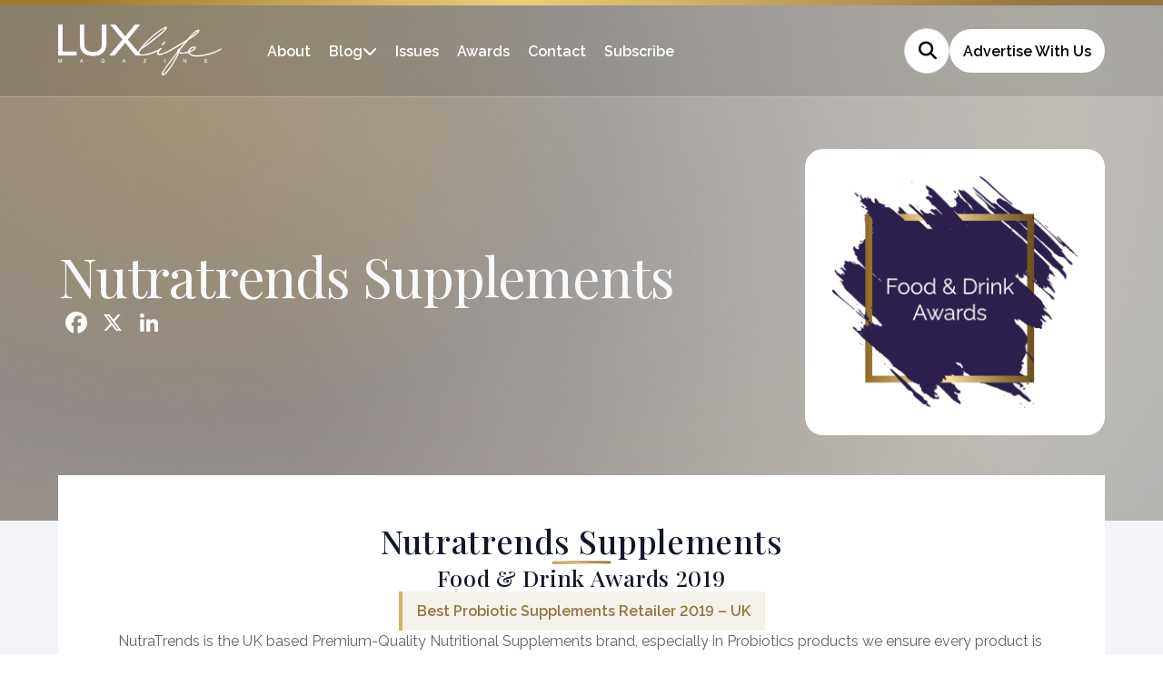

--- FILE ---
content_type: text/css
request_url: https://production.aiglobalmedia.net/assets/ai-global-media-core/public/core.min.css?v=1.19
body_size: 474
content:
.cky-vendor-privacy-link .external-link-img,.cky-vendor-legitimate-link .external-link-img{display:none !important}.cky-consent-container .cky-notice-des{color:#3d3d3d !important;overflow:unset}.cky-accordion-body .cky-child-accordion{box-shadow:none !important}[data-post-content] .templatefull .templateblock.sidebar,[data-post-content] .templatefull .stretchback,#adminmenu li.wp-menu-separator,#elementor-device-mode,[data-grammarly-part]{display:none !important}.wp-block-pullquote{padding:0 !important}figure.wp-block-gallery figure.wp-block-image,figure.wp-block-gallery figure.wp-block-image img{margin:0 !important}@view-transition{navigation:auto}@keyframes aigm-rfVC453ar{from{opacity:1}to{opacity:0}}@keyframes aigm-bvR5A4TU2{from{opacity:0}to{opacity:1}}::view-transition-group(root){animation-duration:.5s}::view-transition-old(root){animation:.4s ease-in both aigm-rfVC453ar}::view-transition-new(root){animation:.4s ease-in both aigm-bvR5A4TU2}.aigm-advert-system-section{padding:32px 0;background:#fff}.aigm-advert-system-section a.aigm-advert-system-banner{display:block;width:fit-content;width:-webkit-fit-content;width:-moz-fit-content;max-width:100%;margin:0 auto;border:1px solid #ededed;border-radius:8px;overflow:hidden;text-decoration:none;color:#000;position:relative}.aigm-advert-system-section a.aigm-advert-system-banner img{display:block;max-width:100%;height:auto;user-select:none;pointer-events:none}.aigm-advert-system-section a.aigm-advert-system-banner span.aigm-advert-system-label{display:block;line-height:1;font-size:12px;font-family:"Arial";font-weight:600;position:absolute;padding:6px;background:#fbfbfb;top:0;right:0;border:0;border-bottom-width:1px;border-left-width:1px;border-color:#ededed;border-style:solid;border-bottom-left-radius:8px;pointer-events:none;user-select:none}.aigm-advert-system-section,.aigm-advert-system-section *{outline:none;border:none;box-sizing:border-box}html{-webkit-print-color-adjust:exact;print-color-adjust:exact}@media print{@page{size:A4 landscape}.cky-consent-container{display:none !important}html body.admin-bar{margin-top:0 !important}}


--- FILE ---
content_type: image/svg+xml
request_url: https://lux-life.digital/wp-content/themes/luxlife-current/assets/images/facebook.svg
body_size: -375
content:
<svg width="46" height="46" viewBox="0 0 46 46" fill="none" xmlns="http://www.w3.org/2000/svg">
<path d="M45.4565 22.7283C45.4565 35.2807 35.2807 45.4565 22.7283 45.4565C10.1758 45.4565 0 35.2807 0 22.7283C0 10.1758 10.1758 0 22.7283 0C35.2807 0 45.4565 10.1758 45.4565 22.7283Z" fill="white"/>
<path d="M28.7324 12.0938H25.7324C24.4063 12.0938 23.1346 12.6469 22.1969 13.6314C21.2592 14.616 20.7324 15.9514 20.7324 17.3437V20.4937H17.7324V24.6937H20.7324V33.0937H24.7324V24.6937H27.7324L28.7324 20.4937H24.7324V17.3437C24.7324 17.0653 24.8378 16.7982 25.0253 16.6013C25.2129 16.4044 25.4672 16.2937 25.7324 16.2937H28.7324V12.0938Z" fill="#2C204D"/>
</svg>


--- FILE ---
content_type: image/svg+xml
request_url: https://lux-life.digital/wp-content/themes/luxlife-current/assets/images/pinterest.svg?v=1
body_size: 192
content:
<?xml version="1.0" encoding="UTF-8" standalone="no"?><!-- Generator: Gravit.io --><svg xmlns="http://www.w3.org/2000/svg" xmlns:xlink="http://www.w3.org/1999/xlink" style="isolation:isolate" viewBox="0 0 240 240" width="240pt" height="240pt"><defs><clipPath id="_clipPath_JY0SmGiUAmO9jHhXhisVPdVL1ikwlIO7"><rect width="240" height="240"/></clipPath></defs><g clip-path="url(#_clipPath_JY0SmGiUAmO9jHhXhisVPdVL1ikwlIO7)"><rect width="240" height="240" style="fill:rgb(0,0,0)" fill-opacity="0"/><g><path d=" M 239.973 120 C 239.973 186.259 186.259 239.973 120 239.973 C 53.741 239.973 0.027 186.259 0.027 120 C 0.027 53.741 53.741 0.027 120 0.027 C 186.259 0.027 239.973 53.741 239.973 120 Z " fill="rgb(255,255,255)"/></g><path d=" M 180 120 C 180 153.145 153.145 180 120 180 C 113.806 180 107.855 179.056 102.242 177.315 C 104.685 173.323 108.339 166.79 109.694 161.589 C 110.419 158.782 113.419 147.315 113.419 147.315 C 115.379 151.04 121.089 154.21 127.161 154.21 C 145.258 154.21 158.298 137.565 158.298 116.879 C 158.298 97.065 142.113 82.234 121.306 82.234 C 95.419 82.234 81.653 99.605 81.653 118.548 C 81.653 127.355 86.347 138.315 93.823 141.798 C 94.96 142.331 95.565 142.089 95.831 141 C 96.024 140.177 97.04 136.089 97.5 134.202 C 97.645 133.597 97.573 133.065 97.089 132.484 C 94.645 129.46 92.661 123.944 92.661 118.79 C 92.661 105.556 102.677 92.758 119.758 92.758 C 134.492 92.758 144.823 102.798 144.823 117.169 C 144.823 133.403 136.621 144.653 125.952 144.653 C 120.073 144.653 115.645 139.79 117.073 133.815 C 118.766 126.677 122.032 118.984 122.032 113.831 C 122.032 109.234 119.565 105.387 114.435 105.387 C 108.411 105.387 103.573 111.605 103.573 119.952 C 103.573 125.274 105.363 128.855 105.363 128.855 C 105.363 128.855 99.435 153.968 98.347 158.661 C 97.137 163.839 97.621 171.145 98.129 175.887 C 75.823 167.153 60 145.427 60 120 C 60 86.855 86.855 60 120 60 C 153.145 60 180 86.855 180 120 Z " fill="rgb(44,32,77)"/></g></svg>

--- FILE ---
content_type: text/javascript
request_url: https://lux-life.digital/wp-content/themes/luxlife-current/script-custom.js?v=1762421677
body_size: 4822
content:
window.createIframeOverlay = (title, url) => {
  const getBox = () => document.querySelector(".aigm-iframe-overlay-box");
  window.closeIframeOverlay();
  const screenWidth =
    window.innerWidth ||
    document.documentElement.clientWidth ||
    document.body.clientWidth;
  const screenHeight =
    window.innerHeight ||
    document.documentElement.clientHeight ||
    document.body.clientHeight;
  const iframeWidth = 800;
  const iframeHeight = 600;
  document.body.insertAdjacentHTML(
    "beforeend",
    `
      <div class="aigm-iframe-overlay-box">
          <div class="overlay"></div>
          <div class="middle-box">
              <div class="title-bar">
                  <p>${title}</p>
                  <div class="close-button-global" title="Close" data-tooltip-closer data-tooltip-placement="left">
                      <svg xmlns="http://www.w3.org/2000/svg" fill="none" viewBox="10.97 12.02 23.93 24.65"><line x1="1" y1="-1" x2="32.0105" y2="-1" transform="matrix(0.707107 -0.707107 0.691431 0.722442 11.9514 36.3812)" stroke="#fff" stroke-width="2" stroke-linecap="round"></line><line x1="1" y1="-1" x2="32.013" y2="-1" transform="matrix(-0.683922 -0.729872 0.714373 -0.699434 35.0542 35.7059)" stroke="#fff" stroke-width="2" stroke-linecap="round"></line></svg>
                  </div>
              </div>
              <div class="scrolling-content">
                  <svg class="loading" width="48px" height="48px" viewBox="0 0 66 66" xmlns="http://www.w3.org/2000/svg"><g><animateTransform attributeName="transform" type="rotate" values="0 33 33;270 33 33" begin="0s" dur="1.4s" fill="freeze" repeatCount="indefinite"></animateTransform><circle fill="none" stroke-width="6" stroke-linecap="round" stroke="#E86E31" cx="33" cy="33" r="30" stroke-dasharray="187" stroke-dashoffset="610"><animateTransform attributeName="transform" type="rotate" values="0 33 33;135 33 33;450 33 33" begin="0s" dur="1.4s" fill="freeze" repeatCount="indefinite"></animateTransform><animate attributeName="stroke-dashoffset" values="187;46.75;187" begin="0s" dur="1.4s" fill="freeze" repeatCount="indefinite"></animate></circle></g></svg>
                  <iframe src="${url}">
                      <p>Your browser does not support iframes. Please visit "${url}".</p>
                  </iframe>
              </div>
          </div>
      </div>
  `
  );
  const showIframe = setTimeout(() => {
    if (getBox()) {    
        getBox().querySelector(".scrolling-content svg.loading").remove();
    }
  }, 1000);
  getBox()
    .querySelector(".close-button-global")
    .addEventListener("click", () => {
      getBox().remove();
      clearTimeout(showIframe);
    });

    //For the new universal voting form, add the load delay.
    if(url.includes("https://forms.ai-publishing.com/aiglobal/form/AIGlobalMediaAwardVotingForm/")) {
        delayZohoVotingFormIframe();
    }
};
window.closeIframeOverlay = () => {
  const getBox = () => document.querySelector(".aigm-iframe-overlay-box");
  if (getBox()) {
    getBox().querySelector(".close-button-global").click();
  }
};
const applyAnimationWithTimeout = (element, animationClass, timeout) => {
  setTimeout(() => {
    element.classList.add(animationClass);
  }, timeout);
};
const observer = new IntersectionObserver(
  (entries) => {
    entries.forEach((entry) => {
      if (entry.isIntersecting) {
        let animationClass;
        switch (true) {
          case entry.target.classList.contains("fade-left"):
            animationClass = "animate__fadeInLeft";
            break;
          case entry.target.classList.contains("fade-right"):
            animationClass = "animate__fadeInRight";
            break;
          case entry.target.classList.contains("fade-up"):
            animationClass = "animate__fadeInUp";
            break;
          case entry.target.classList.contains("fade-in"):
            animationClass = "animate__fadeIn";
            break;
          case entry.target.classList.contains("fade-down"):
            animationClass = "animate__fadeInDown";
            break;
          default:
            animationClass = "animate__fadeIn";
            break;
        }
        let timeout = parseInt(entry.target.getAttribute("data-delay"), 10);
        applyAnimationWithTimeout(entry.target, animationClass, timeout);
      }
    });
  },
  {
    threshold: 0.5,
  }
);
const fadeElements = document.querySelectorAll(".fade-init");
jQuery(".fade-init").addClass("animate__animated");
fadeElements.forEach((element) => {
  observer.observe(element);
});
jQuery(document).ready(function () {
  // Ad group rule
  jQuery("p:not(:empty)").css("margin", "0");
  jQuery(".single-winner-desc p").css("margin-block", "1em");
  jQuery(".post-content").find("p").css("margin-bottom", "16px");
  jQuery(".faq-inner").click(function () {
    var question = jQuery(this).data("question");
    var answer = jQuery('.faq-content[data-question="' + question + '"]');
    jQuery(this).find(".faq-open").toggleClass("active");
    if (jQuery(this).find(".faq-open").hasClass("active")) {
      jQuery(this).find(".faq-open").html("-");
    } else {
      jQuery(this).find(".faq-open").html("+");
    }
    answer.slideToggle();
  });
  jQuery(".mobile-expand").click(function () {
    var dataMenu = jQuery(this).data("menu");
    jQuery('.mobile-menu-item[data-menu="' + dataMenu + '"]').toggleClass(
      "active"
    );
    jQuery(this).toggleClass("active");
    var mobileMenuList = jQuery(
      '.mobile-menu-list[data-menu="' + dataMenu + '"]'
    );
    mobileMenuList.slideToggle("fast");
    if (jQuery(this).hasClass("active")) {
      jQuery(this).html('<i class="fas fa-minus"></i>');
    } else {
      jQuery(this).html('<i class="fas fa-plus"></i>');
    }
  });
  jQuery(".search-page").find("a").css("color", "#d2c7f1");
//  jQuery(".post-content").find("a").css("color", "#8569d5");
  if (jQuery(".contact-times-available").find("span").length > 1) {
    jQuery(".green").css("background-color", "#dd3333");
  }
  jQuery(".view-winner-az").click(function () {
    jQuery(".a-z-button-section").slideDown();
    jQuery(this).css("display", "none");
    jQuery(".close-section").fadeIn();
  });
  jQuery(".a-z-close").click(function () {
    jQuery(".close-section").css("display", "none");
    jQuery(".a-z-button-section").slideUp();
    jQuery(".view-winner-az").fadeIn();
  });
  var NextSlideSrc = jQuery(".home-bg-slider")
    .children()
    .eq(1)
    .find("img")
    .attr("src");
  var NextSlideTitle = jQuery(".home-bg-slider")
    .children()
    .eq(1)
    .find(".hidden")
    .text();
  var nextPost = jQuery(".next-post-image");
  var nextPostTitle = jQuery(".next-post-title");
  nextPostTitle.text(NextSlideTitle);
  nextPost.attr("src", NextSlideSrc);
  jQuery(".home-bg-slider").slick({
    infinite: true,
    slidesToShow: 1,
    slidesToScroll: 1,
    asNavFor: ".home-hero-text-slider",
    autoplay: true,
    autoplaySpeed: 6000,
    arrows: true,
    prevArrow: jQuery(".prevHome"),
    nextArrow: jQuery(".nextHome"),
  });
  jQuery(".home-bg-slider").on("init", function () {
    jQuery(".home-hero-bg").css("display", "block");
  });
  jQuery(".home-bg-slider .home-hero-bg-outer:not(:first)")
    .find("img")
    .attr("loading", "lazy");
  jQuery(".insta-post-slider").slick({
    slidesToShow: 3,
    slidesToScroll: 1,
    centerMode: true,
    arrows: true,
    infinite: true,
    prevArrow: jQuery(".insta-prev"),
    nextArrow: jQuery(".insta-next"),
    responsive: [
      {
        breakpoint: 1140,
        settings: {
          slidesToShow: 1,
        },
      },
    ],
  });
  jQuery(".home-hero-text-slider").slick({
    infinite: true,
    slidesToShow: 1,
    slidesToScroll: 1,
    asNavFor: ".home-bg-slider",
    arrows: false,
    fade: true,
    autoplay: true,
    autoplaySpeed: 6000,
  });
  jQuery(".single-article-slider").slick({
    slidesToShow: 3,
    slidesToScroll: 1,
    arrows: true,
    infinite: false,
    prevArrow: jQuery(".post-prev"),
    nextArrow: jQuery(".post-next"),
    responsive: [
      {
        breakpoint: 1000,
        settings: {
          slidesToShow: 2,
        },
      },
      {
        breakpoint: 600,
        settings: {
          slidesToShow: 1,
        },
      },
    ],
  });
  jQuery(".award-list").slick({
    slidesToShow: 4,
    slidesToScroll: 1,
    arrows: true,
    infinite: false,
    prevArrow: jQuery(".page-prev"),
    nextArrow: jQuery(".page-next"),
    responsive: [
      {
        breakpoint: 1000,
        settings: {
          slidesToShow: 2,
        },
      },
      {
        breakpoint: 600,
        settings: {
          slidesToShow: 1,
        },
      },
    ],
  });
  jQuery(".home-test-text-slider").slick({
    slidesToShow: 1,
    slidesToScroll: 1,
    arrows: true,
    infinite: true,
    prevArrow: jQuery(".testimonial-prev"),
    nextArrow: jQuery(".testimonial-next"),
    fade: true,
    asNavFor: jQuery(".home-test-logo-slider"),
  });
  jQuery(".home-test-logo-slider").slick({
    slidesToShow: 1,
    slidesToScroll: 1,
    arrows: false,
    infinite: true,
    fade: true,
    asNavFor: jQuery(".home-test-text-slider"),
  });
  jQuery(".testimonial-list").slick({
    slidesToShow: 3,
    slidesToScroll: 1,
    centerMode: true,
    arrows: true,
    infinite: true,
    prevArrow: jQuery(".test-prev"),
    nextArrow: jQuery(".test-next"),
    responsive: [
      {
        breakpoint: 1140,
        settings: {
          slidesToShow: 1,
        },
      },
    ],
  });
  jQuery(".contact-slider").slick({
    slidesToShow: 3,
    slidesToScroll: 1,
    centerMode: true,
    centerPadding: "30px",
    arrows: true,
    infinite: true,
    prevArrow: jQuery(".contact-prev"),
    nextArrow: jQuery(".contact-next"),
    responsive: [
      {
        breakpoint: 1000,
        settings: {
          slidesToShow: 2,
        },
      },
      {
        breakpoint: 600,
        settings: {
          slidesToShow: 1,
        },
      },
    ],
  });
  jQuery(".contact-slider-single").click(function (event) {
    event.stopPropagation();
    jQuery(".contact-modal").fadeIn();
    var large = jQuery(this).data("large");
    var small = jQuery(this).data("small");
    var phone = jQuery(this).data("phone");
    var email = jQuery(this).data("email");
    var image = jQuery(this).find("img").attr("src");
    jQuery("footer").css("z-index", "19");
    jQuery(".contact-modal-large").text(large);
    jQuery(".contact-modal-small").text(small);
    jQuery(".contact-modal-phone").text(phone);
    jQuery(".contact-modal-phone").attr("href", "tel:" + phone);
    jQuery(".contact-modal-email").text(email);
    jQuery(".contact-modal-email").attr("href", "mailto:" + email);
    jQuery(".modal-contact-image").attr("src", image);
  });
  jQuery(".issue-modal-button").click(function () {
    jQuery(".issue-modal").fadeIn();
    var title = jQuery(this).data("title");
    var text = jQuery(this).data("content");
    var image = jQuery(this).data("thumbnail");
    var date = jQuery(this).data("release-date");
    var link = jQuery(this).data("link");
    jQuery(".modal-issue-title").text(title);
    jQuery(".modal-issue-content").text(text);
    jQuery(".modal-issue-date").text(date);
    jQuery(".modal-issue-link").attr("href", link);
    jQuery(".modal-issue-image").attr("src", image);
  });
  jQuery(".issue-modal-close-button").click(function () {
    jQuery(".issue-modal").fadeOut();
    jQuery(".contact-modal").fadeOut();
    jQuery("footer").css("z-index", "200");
  });
  jQuery(".methodology-button").on("click", function () {
    jQuery(".methodology-button").removeClass("active");
    jQuery(this).addClass("active");
    var title = jQuery(this).data("title");
    var text = jQuery(this).data("text");
    var imageURL = jQuery(this).data("image");
    var methodIcon = jQuery(this).data("icon");
    jQuery(".methodology-title").text(title);
    jQuery(".methodology-text").text(text);
    jQuery(".methodology-image").attr("src", imageURL);
    jQuery(".methodology-icon").attr("src", methodIcon);
  });
  jQuery(".methodology-button:first").click();
  function closeSubmenus() {
    jQuery(".submenu, .submenu-issue").slideUp();
    jQuery(".cat-submenu-toggle, .issue-submenu-toggle").removeClass("flipped");
  }
  jQuery(".cat-submenu-toggle").click(function () {
    jQuery(".submenu").slideToggle();
    jQuery(".submenu-issue").slideUp();
    jQuery(this).toggleClass("flipped");
  });
  jQuery(document).on("click", function (e) {
    if (
      !jQuery(".submenu").is(e.target) &&
      !jQuery(".cat-submenu-toggle").is(e.target) &&
      jQuery(".submenu").has(e.target).length === 0
    ) {
      jQuery(".submenu").slideUp();
    }
    if (
      !jQuery(".contact-modal-content").is(e.target) &&
      jQuery(".contact-modal-content").has(e.target).length === 0
    ) {
      jQuery(".contact-modal").fadeOut();
      jQuery("footer").css("z-index", "200");
    }
    if (
      !jQuery("#sticky-nav").is(e.target) &&
      !jQuery(".sticky-nav-toggle").is(e.target) &&
      jQuery("#sticky-nav").has(e.target).length === 0
    ) {
      jQuery("#sticky-nav").fadeOut();
      jQuery(".sticky-nav-toggle").fadeIn();
    }
  });
  jQuery(".home-bg-slider").on(
    "beforeChange",
    function (event, slick, currentSlide, nextSlide) {
      var NextSlidesrc = jQuery(slick.$slides.get(nextSlide + 1))
        .find("img")
        .attr("src");
      var NextSlideTitle = jQuery(slick.$slides.get(nextSlide + 1))
        .find(".hidden")
        .text();

      var nextPost = jQuery(".next-post-image");
      var nextPostTitle = jQuery(".next-post-title");
      nextPostTitle.text(NextSlideTitle);
      nextPost.attr("src", NextSlidesrc);
    }
  );
  jQuery(".sticky-nav-toggle").click(function (event) {
    event.stopPropagation();
    jQuery(this).fadeOut();
    jQuery("#sticky-nav").fadeIn();
  });
  jQuery(window).scroll(function () {
    if (jQuery(window).width() > 1000) {
      if (jQuery(this).scrollTop() >= 300) {
        jQuery("#sticky-nav").fadeOut();
        jQuery(".sticky-nav-toggle").fadeIn();
        jQuery("#sticky-nav-dates-drop").slideUp();
      } else {
        jQuery("#sticky-nav").fadeIn();
        jQuery(".sticky-nav-toggle").fadeOut();
        jQuery("#sticky-nav-dates-drop").slideDown();
      }
    }
  });
  jQuery("#sticky-nav-dates-toggle").click(function (event) {
    jQuery("#sticky-nav-dates-drop").slideToggle();
    jQuery(".sticky-nav-dates-arrow").toggleClass("active");
  });
  var element = jQuery(".category-title");
  var text = element.text();
  var newText = text.replace("&", '<span class="ampersand">&</span>');
  element.html(newText);
  jQuery("#check").click(function () {
    jQuery(".mobile-menu").slideToggle();
  });
  var viewAllArticlesButton = document.getElementById("view-all-articles");
  var categoryPaths = {
    10: "/category/art-category",
    8: "/category/lifestyle-category",
    7: "/category/beauty-category",
    13: "/category/style-category",
    5: "/category/taste-category",
    6: "/category/retreats-category",
  };
  jQuery("#prev-winners").click(function () {
    jQuery("html, body").animate(
      {
        scrollTop: jQuery("#hall-of-fame").offset().top,
      },
      1000
    );
  });
  jQuery("#sticky-about").click(function () {
    jQuery("html, body").animate(
      {
        scrollTop: jQuery("#sticky-to-about").offset().top,
      },
      1000
    );
  });
  jQuery("#sticky-meth").click(function () {
    jQuery("html, body").animate(
      {
        scrollTop: jQuery("#sticky-to-meth").offset().top,
      },
      1000
    );
  });
  jQuery("#sticky-hall").click(function () {
    jQuery("html, body").animate(
      {
        scrollTop: jQuery("#hall-of-fame").offset().top,
      },
      1000
    );
  });
  jQuery("#sticky-faq").click(function () {
    jQuery("html, body").animate(
      {
        scrollTop: jQuery("#sticky-to-faq").offset().top,
      },
      1000
    );
  });
  jQuery("#sticky-contact").click(function () {
    jQuery("html, body").animate(
      {
        scrollTop: jQuery("#sticky-to-contact").offset().top,
      },
      1000
    );
  });
  jQuery(".category-white").on("click", function () {
    var category = jQuery(this).data("category");
    jQuery(".story-container .story-single").hide();
    jQuery(".story-container .category-" + category).show();
    viewAllArticlesButton.href = categoryPaths[category];
    selectedCategory = category;
  });
  jQuery(".category-white").first().trigger("click");
  jQuery(".filter-button").click(function () {
    const filter = jQuery(this).data("filter");
    if (filter === "all") {
      jQuery(".award-page-single").show();
    } else {
      jQuery(".award-page-single").hide();
      jQuery(`.award-page-single.${filter}`).show();
    }
    if (jQuery(".award-page-single:visible").length === 0) {
      if (jQuery(".no-awards-message").length === 0) {
        jQuery(".award-list").append(
          '<p class="no-awards-message">There are currently no awards of this type.</p>'
        );
      }
    } else {
      jQuery(".no-awards-message").remove();
    }
    jQuery(".filter-button").removeClass("active");
    jQuery(this).addClass("active");
  });
});
jQuery(document).ready(function () {
  const normalizeLetter = (letter) => {
    // Normalize accented characters to their base form
    return letter.normalize("NFD").replace(/[\u0300-\u036f]/g, "");
  };

  const letters = [
    "A",
    "B",
    "C",
    "D",
    "E",
    "F",
    "G",
    "H",
    "I",
    "J",
    "K",
    "L",
    "M",
    "N",
    "O",
    "P",
    "Q",
    "R",
    "S",
    "T",
    "U",
    "V",
    "W",
    "X",
    "Y",
    "Z",
  ]; // Include all base letters you need
  const numbers = Array.from(Array(9), (_, i) => (i + 1).toString());
  const buttonContainer = document.getElementById("button-container");
  const list = document.getElementById("winner-list");
  const winners = list ? Array.from(list.children) : [];
  function hasMatchingPosts(letter) {
    return winners.some(
      (item) =>
        normalizeLetter(item.innerText.trim())[0].toLowerCase() ===
        letter.toLowerCase()
    );
  }
  letters.forEach((letter) => {
    if (hasMatchingPosts(letter)) {
      const button = document.createElement("button");
      button.textContent = letter;
      button.dataset.letter = letter;
      buttonContainer.appendChild(button);
      button.classList.add("a-z-button");
    }
  });
  if (numbers.some((number) => hasMatchingPosts(number))) {
    const numbersButton = document.createElement("button");
    numbersButton.textContent = "1-9";
    numbersButton.dataset.letter = "1-9";
    buttonContainer.appendChild(numbersButton);
    numbersButton.classList.add("a-z-button");
    numbersButton.classList.add("number-button");
  }
  if (list) {
    buttonContainer.addEventListener("click", (event) => {
      if (event.target.tagName === "BUTTON") {
        const letter = event.target.dataset.letter;
        list.innerHTML = winners
          .filter((item) =>
            letter === "1-9"
              ? numbers.some((num) =>
                  item.innerText.trim().toLowerCase().startsWith(num)
                )
              : normalizeLetter(item.innerText.trim())[0].toLowerCase() ===
                letter.toLowerCase()
          )
          .map((item) => `<li>${item.innerHTML}</li>`)
          .join("");
      }
    });
  }
  jQuery(".a-z-button").click(function () {
    jQuery(".a-z-button").removeClass("active");
    jQuery(this).addClass("active");
  });
  jQuery(".a-z-button:first").trigger("click");
});

jQuery(document).ajaxSend(function (event, xhr, settings) {
  if (settings.data && settings.data.includes("eael_set_screen_width")) {
    xhr.abort();
  }
});

window.addEventListener("load", () => {
  setTimeout(() => {
    const hash = location.hash.replace("#", "").replace(/[^A-Za-z0-9]/g, "");
    if (hash !== "") {
      const section = document.querySelector(`[data-scroll-hash="${hash}"]`);
      if (section) {
        section.scrollIntoView({ behavior: "smooth" });
      }
    }
  }, 1000);
});

function openRegisterInterestForm(award_name, team_name) {
    const prefilled = (award_name !== "");

    let form_url = "https://forms.zohopublic.eu/aiglobal/form/AwardpreregisterAIGlobalMedia/formperma/ge2jVuMwLtvEnvOE8y_CXEPuYygNk76OWq8MwnbbiTg";
    if(team_name === "Magazine") { form_url = "https://forms.zohopublic.eu/aiglobal/form/YearroundPreRegistrationProcess/formperma/E9BjMe9_40MA6sGwMm5EvJDnjFKIv09zkFU0Y6kLdWY"; }
    
    window.createIframeOverlay(`Register Your Interest - LUXlife Magazine`, `${form_url}?brand=LUXlife&award=${encodeURIComponent(award_name)}${prefilled ? "&prefilled=Yes" : ""}&team=${encodeURIComponent(team_name)}`);
}

//Add a delay to the Zoho Voting Form (to solve the image rendering issues).
function delayZohoVotingFormIframe() {
    let iframe = document.querySelector(`.aigm-iframe-overlay-box iframe`);
    if(!iframe) { return; }

    iframe.style.opacity = 0;

    iframe.onload = () => {
        setTimeout(() => { iframe.style.opacity = null; }, 350);
    };

    //Add a fail safe to show the iframe after 2 seconds.
    setTimeout(() => {
        iframe.style.opacity = null;
    }, 2000);
}

--- FILE ---
content_type: image/svg+xml
request_url: https://lux-life.digital/wp-content/themes/luxlife-current/assets/images/Twitter.svg?v=2
body_size: -191
content:
<?xml version="1.0" encoding="UTF-8" standalone="no"?><!-- Generator: Gravit.io --><svg xmlns="http://www.w3.org/2000/svg" xmlns:xlink="http://www.w3.org/1999/xlink" style="isolation:isolate" viewBox="0 0 240 240" width="240pt" height="240pt"><defs><clipPath id="_clipPath_NAiEvjmDMWypn5lgCnM9tzrpLN5tvtdI"><rect width="240" height="240"/></clipPath></defs><g clip-path="url(#_clipPath_NAiEvjmDMWypn5lgCnM9tzrpLN5tvtdI)"><rect width="240" height="240" style="fill:rgb(0,0,0)" fill-opacity="0"/><g><path d=" M 239.973 120 C 239.973 186.259 186.259 239.973 120 239.973 C 53.741 239.973 0.027 186.259 0.027 120 C 0.027 53.741 53.741 0.027 120 0.027 C 186.259 0.027 239.973 53.741 239.973 120 Z " fill="rgb(255,255,255)"/></g><path d=" M 149.895 73 L 165.848 73 L 131.004 112.814 L 171.994 167 L 139.907 167 L 114.758 134.145 L 86.015 167 L 70.04 167 L 107.301 124.406 L 68.006 73 L 100.906 73 L 123.615 103.03 L 149.895 73 Z  M 144.291 157.464 L 153.126 157.464 L 96.093 82.038 L 86.603 82.038 L 144.291 157.464 Z " fill="rgb(44,32,77)"/></g></svg>

--- FILE ---
content_type: image/svg+xml
request_url: https://lux-life.digital/wp-content/themes/luxlife-current/assets/images/Linkedin.svg
body_size: -264
content:
<svg width="46" height="46" viewBox="0 0 46 46" fill="none" xmlns="http://www.w3.org/2000/svg">
<path d="M45.4565 22.7283C45.4565 35.2807 35.2807 45.4565 22.7283 45.4565C10.1758 45.4565 0 35.2807 0 22.7283C0 10.1758 10.1758 0 22.7283 0C35.2807 0 45.4565 10.1758 45.4565 22.7283Z" fill="white"/>
<path d="M27.2429 18.6885C28.5179 18.6885 29.7406 19.195 30.6422 20.0965C31.5437 20.9981 32.0502 22.2208 32.0502 23.4958V29.1044H28.8453V23.4958C28.8453 23.0708 28.6765 22.6632 28.376 22.3627C28.0755 22.0622 27.6679 21.8934 27.2429 21.8934C26.8179 21.8934 26.4103 22.0622 26.1098 22.3627C25.8093 22.6632 25.6404 23.0708 25.6404 23.4958V29.1044H22.4355V23.4958C22.4355 22.2208 22.942 20.9981 23.8436 20.0965C24.7451 19.195 25.9679 18.6885 27.2429 18.6885Z" fill="#2C204D"/>
<path d="M19.2303 19.4893H16.0254V29.1039H19.2303V19.4893Z" fill="#2C204D"/>
<path d="M17.6278 17.0857C18.5128 17.0857 19.2303 16.3683 19.2303 15.4833C19.2303 14.5983 18.5128 13.8809 17.6278 13.8809C16.7428 13.8809 16.0254 14.5983 16.0254 15.4833C16.0254 16.3683 16.7428 17.0857 17.6278 17.0857Z" fill="#2C204D"/>
</svg>


--- FILE ---
content_type: image/svg+xml
request_url: https://lux-life.digital/wp-content/themes/luxlife-current/assets/images/instagram.svg?v=1
body_size: 632
content:
<?xml version="1.0" encoding="UTF-8" standalone="no"?><!-- Generator: Gravit.io --><svg xmlns="http://www.w3.org/2000/svg" xmlns:xlink="http://www.w3.org/1999/xlink" style="isolation:isolate" viewBox="0 0 240 240" width="240pt" height="240pt"><defs><clipPath id="_clipPath_KznNSE00d9mq8K801pp8ra5oM0UM0fQh"><rect width="240" height="240"/></clipPath></defs><g clip-path="url(#_clipPath_KznNSE00d9mq8K801pp8ra5oM0UM0fQh)"><rect width="240" height="240" style="fill:rgb(0,0,0)" fill-opacity="0"/><g><path d=" M 239.973 120 C 239.973 186.259 186.259 239.973 120 239.973 C 53.741 239.973 0.027 186.259 0.027 120 C 0.027 53.741 53.741 0.027 120 0.027 C 186.259 0.027 239.973 53.741 239.973 120 Z " fill="rgb(255,255,255)"/></g><path d=" M 120.012 91.804 C 104.405 91.804 91.816 104.393 91.816 120 C 91.816 135.607 104.405 148.196 120.012 148.196 C 135.62 148.196 148.209 135.607 148.209 120 C 148.209 104.393 135.62 91.804 120.012 91.804 Z  M 120.012 138.331 C 109.926 138.331 101.681 130.11 101.681 120 C 101.681 109.89 109.902 101.669 120.012 101.669 C 130.123 101.669 138.344 109.89 138.344 120 C 138.344 130.11 130.098 138.331 120.012 138.331 L 120.012 138.331 Z  M 155.939 90.65 C 155.939 94.307 152.994 97.227 149.362 97.227 C 145.706 97.227 142.785 94.282 142.785 90.65 C 142.785 87.018 145.73 84.074 149.362 84.074 C 152.994 84.074 155.939 87.018 155.939 90.65 Z  M 174.613 97.325 C 174.196 88.515 172.184 80.712 165.73 74.282 C 159.301 67.853 151.497 65.84 142.687 65.399 C 133.607 64.883 106.393 64.883 97.313 65.399 C 88.528 65.816 80.724 67.828 74.27 74.258 C 67.816 80.687 65.828 88.491 65.387 97.301 C 64.871 106.38 64.871 133.595 65.387 142.675 C 65.804 151.485 67.816 159.288 74.27 165.718 C 80.724 172.147 88.503 174.16 97.313 174.601 C 106.393 175.117 133.607 175.117 142.687 174.601 C 151.497 174.184 159.301 172.172 165.73 165.718 C 172.16 159.288 174.172 151.485 174.613 142.675 C 175.129 133.595 175.129 106.405 174.613 97.325 L 174.613 97.325 Z  M 162.883 152.417 C 160.969 157.227 157.264 160.933 152.429 162.871 C 145.19 165.742 128.012 165.08 120.012 165.08 C 112.012 165.08 94.81 165.718 87.595 162.871 C 82.785 160.957 79.08 157.252 77.141 152.417 C 74.27 145.178 74.933 128 74.933 120 C 74.933 112 74.294 94.798 77.141 87.583 C 79.055 82.773 82.761 79.067 87.595 77.129 C 94.834 74.258 112.012 74.92 120.012 74.92 C 128.012 74.92 145.215 74.282 152.429 77.129 C 157.239 79.043 160.945 82.748 162.883 87.583 C 165.755 94.822 165.092 112 165.092 120 C 165.092 128 165.755 145.202 162.883 152.417 Z " fill="rgb(44,32,77)"/></g></svg>

--- FILE ---
content_type: application/javascript
request_url: https://production.aiglobalmedia.net/assets/ai-global-media-core/public/core.min.js?v=1.19
body_size: 1837
content:
(()=>{var __defProp=Object.defineProperty;var __name=(target,value)=>__defProp(target,"name",{value,configurable:!0});var AIGM_Core=class{static{__name(this,"AIGM_Core")}static transliterateChar(char){let table={A:["\xC1","\xC0","\u0102","\xC2","\xC5","\xC3","\u0104","\u0100","\xC4","\xC6"],a:["\xE1","\xE0","\u0103","\xE2","\xE5","\xE3","\u0105","\u0101","\xE4","\xE6"],B:["\u1E02"],b:["\u1E03"],C:["\u0106","\u0108","\u010C","\u010A","\xC7"],c:["\u0107","\u0109","\u010D","\u010B","\xE7"],D:["\u010E","\u1E0A","\u0110","\xD0"],d:["\u010F","\u1E0B","\u0111","\xF0"],E:["\xC9","\xC8","\u0114","\xCA","\u011A","\xCB","\u0116","\u0118","\u0112","\u0415","\u0401"],e:["\xE9","\xE8","\u0115","\xEA","\u011B","\xEB","\u0117","\u0119","\u0113","\u0435","\u0451"],F:["\u1E1E","\u0191"],f:["\u1E1F","\u0192"],G:["\u011E","\u011C","\u0120","\u0122"],g:["\u011F","\u011D","\u0121","\u0123"],H:["\u0124","\u0126"],h:["\u0125","\u0127"],I:["\xCD","\xCC","\xCE","\xCF","\u0128","\u012E","\u012A","\u0418","\u0130"],i:["\xED","\xEC","\xEE","\xEF","\u0129","\u012F","\u012B","\u0438"],J:["\u0134"],j:["\u0135"],K:["\u0136"],k:["\u0137"],L:["\u0139","\u013D","\u013B","\u0141"],l:["\u013A","\u013E","\u013C","\u0142"],M:["\u1E40"],m:["\u1E41"],N:["\u0143","\u0147","\xD1","\u0145"],n:["\u0144","\u0148","\xF1","\u0146"],O:["\xD3","\xD2","\xD4","\u0150","\xD5","\xD8","\u014C","\u01A0","\xD6"],o:["\xF3","\xF2","\xF4","\u0151","\xF5","\xF8","\u014D","\u01A1","\xF6"],P:["\u1E56"],p:["\u1E57"],R:["\u0154","\u0158","\u0156"],r:["\u0155","\u0159","\u0157"],S:["\u015A","\u015C","\u0160","\u1E60","\u015E","\u0218"],s:["\u015B","\u015D","\u0161","\u1E61","\u015F","\u0219"],T:["\u0164","\u1E6A","\u0162","\u021A","\u0166"],t:["\u0165","\u1E6B","\u0163","\u021B","\u0167"],U:["\xDA","\xD9","\u016C","\xDB","\u016E","\u0170","\u0168","\u0172","\u016A","\u01AF","\xDC"],u:["\xFA","\xF9","\u016D","\xFB","\u016F","\u0171","\u0169","\u0173","\u016B","\u01B0","\xFC"],W:["\u1E82","\u1E80","\u0174","\u1E84"],w:["\u1E83","\u1E81","\u0175","\u1E85"],Y:["\xDD","\u1EF2","\u0176","\u0178"],y:["\xFD","\u1EF3","\u0177","\xFF"],Z:["\u0179","\u017D","\u017B"],z:["\u017A","\u017E","\u017C"],Th:["\xDE"],th:["\xFE"],SS:["\xDF"],AE:["\xC4","\xC6","\xD6"],ae:["\xE4","\xE6","\xF6"],OE:["\xD8","\xD6"],oe:["\xF8","\xF6"],ju:["\u042E"],ja:["\u042F"]};for(let baseChar in table)if(table[baseChar].includes(char))return baseChar;return char}static copyTextToClipboard(text){let el=document.createElement("textarea");el.value=text,el.setAttribute("style","position: absolute; left: -9999px; top: -9999px; display: block;"),document.body.appendChild(el),el.focus(),el.select(),el.setSelectionRange(0,el.value.length),document.execCommand("copy"),setTimeout(function(){document.body.removeChild(el)},1e3)}static formatNumber(number){return Number.parseFloat(""+number).toLocaleString("en-gb")}static formatCurrency(amount){return Number.parseFloat(""+amount).toLocaleString("en-GB",{minimumFractionDigits:2,maximumFractionDigits:2})}static loadScripts(path,scripts,callback){function loadScript(scriptName){return new Promise(function(res){var script=document.createElement("script");script.src=path+scriptName+".js",script.onload=res,document.body.appendChild(script)})}__name(loadScript,"loadScript");var scriptArray=Array.isArray(scripts)?scripts:[scripts],promises=scriptArray.map(loadScript);Promise.all(promises).then(callback)}static loadScriptFiles(scripts,callback){function loadScript(src){return new Promise(function(res){var script=document.createElement("script");script.src=src,script.onload=res,document.body.appendChild(script)})}__name(loadScript,"loadScript");var scriptArray=Array.isArray(scripts)?scripts:[scripts],promises=scriptArray.map(loadScript);Promise.all(promises).then(callback)}static setQueryStrings(list,navigate=!1){let url=new URL(window.location.href);list.forEach(v=>{v[1]===""?url.searchParams.delete(v[0]):url.searchParams.set(v[0],v[1])});let finalURL=url.href;finalURL=finalURL.replace(/(%2C)/g,","),navigate?window.location.href=finalURL:window.history.replaceState("",document.title,finalURL)}static getQueryString(key){key=key.replace(/[\[]/,"\\[").replace(/[\]]/,"\\]");let results=new RegExp("[\\?&]"+key+"=([^&#]*)").exec(window.location.search);return results===null?"":decodeURIComponent(results[1].replace(/\+/g," "))}static getQueryStrings(){return location.search!==""?location.search.substring(1).split("&").map(value=>value.split("=",2)):[]}static stripHTML(text){let element=document.createElement("div");element.textContent=text;let html=element.innerHTML;return element.remove(),html.replace(/\"/g,"&#34;").replace(/\'/g,"&#39;").replace(/\`/g,"&#96;").replace(/\`/g,"&#96;")}static getFileBase64(input,uri=!1){return new Promise((resolve,reject)=>{if(!input.files||!input.files.length){resolve("");return}let reader=new FileReader;reader.onload=()=>{let base64String=reader&&reader.result&&reader.result.toString().split(",")[1];if(uri){let mimeType=input.files&&input.files[0].type;resolve(`data:${mimeType};base64,${base64String}`)}else resolve(base64String)},reader.onerror=()=>reject("Error reading file"),reader.readAsDataURL(input.files[0])})}static scrollToElement(elementOrSelector,offset=0){let element=typeof elementOrSelector=="string"?document.querySelector(elementOrSelector):elementOrSelector;if(!element)return;function smoothScroll(){element&&window.scrollTo({top:element.getBoundingClientRect().top+window.scrollY-offset,behavior:"smooth"})}__name(smoothScroll,"smoothScroll");function hasArrivedAtElement(){return Math.ceil(window.scrollY+window.innerHeight)>=document.body.scrollHeight?!0:element&&Math.abs(element.getBoundingClientRect().top-offset)<=8}__name(hasArrivedAtElement,"hasArrivedAtElement");let scrollInterval=setInterval(()=>{hasArrivedAtElement()&&clearInterval(scrollInterval),smoothScroll()},100);document.readyState==="complete"?smoothScroll():window.addEventListener("load",smoothScroll)}static appendHTML(element,html){element.insertAdjacentHTML("beforeend",html)}static getElementPositionFromTop(element){return element.getBoundingClientRect().top+window.scrollY}static isElementVisible(element){if(!element||element.nodeType!==1)return!1;if(!element.getBoundingClientRect)return!0;let html=document.documentElement,rect=element.getBoundingClientRect();return rect.bottom>=0&&rect.right>=0&&rect.left<=html.clientWidth&&rect.top<=html.clientHeight&&element.offsetWidth>0&&element.offsetHeight>0}};window.AIGM_Core=AIGM_Core;(function(){let windowLoadedEvent=__name(()=>{window.aigm_core_loaded_events&&(window.aigm_core_loaded=!0,window.aigm_core_loaded_events.forEach(callback=>{typeof callback=="function"&&callback()}),window.aigm_core_loaded_events=[]),window.dispatchEvent(new Event("aigm_core_loaded"))},"windowLoadedEvent");document.readyState!=="loading"?windowLoadedEvent():window.addEventListener("load",windowLoadedEvent)})();})();
